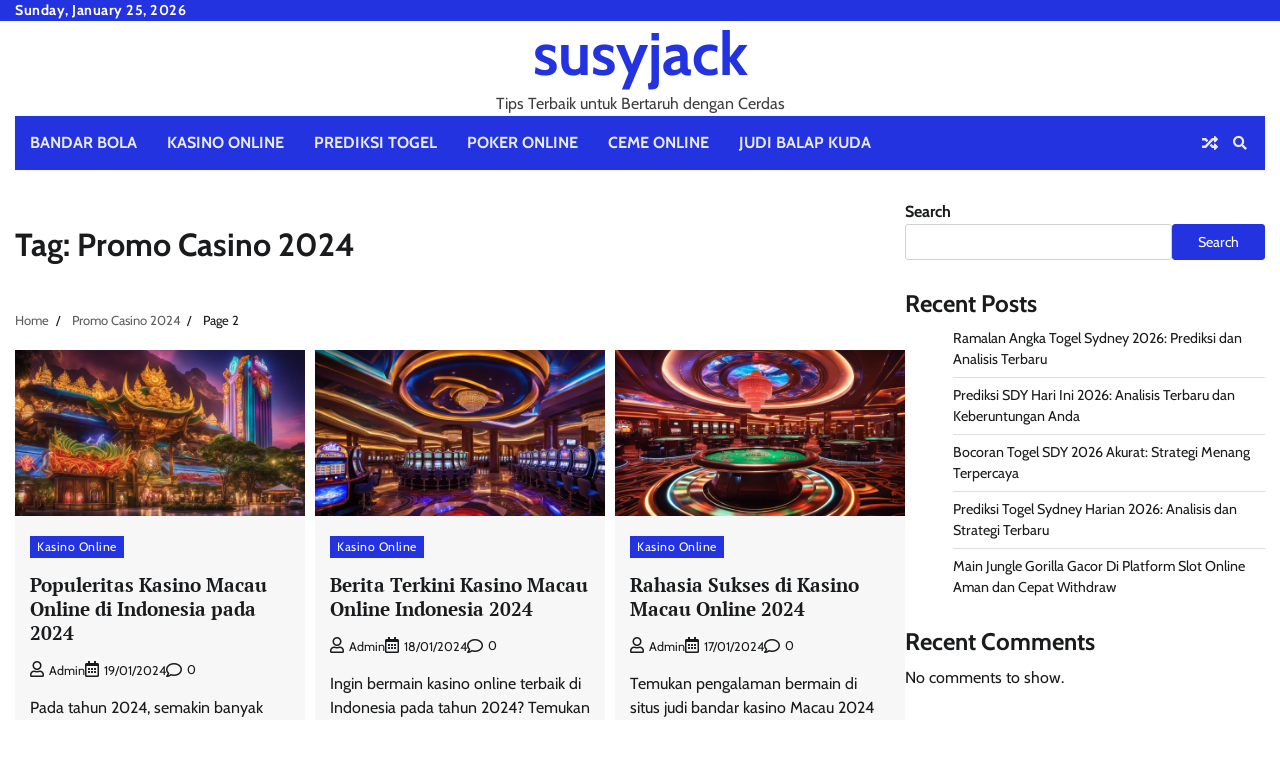

--- FILE ---
content_type: text/html; charset=UTF-8
request_url: https://susyjack.com/tag/promo-casino-2024/page/2/
body_size: 13660
content:

<!doctype html>
<html lang="en-US">
<head>
	<meta charset="UTF-8">
	<meta name="viewport" content="width=device-width, initial-scale=1">
	<link rel="profile" href="https://gmpg.org/xfn/11">

	<meta name='robots' content='index, follow, max-image-preview:large, max-snippet:-1, max-video-preview:-1' />

	<!-- This site is optimized with the Yoast SEO plugin v26.8 - https://yoast.com/product/yoast-seo-wordpress/ -->
	<title>Promo Casino 2024 Archives - Page 2 of 3 - susyjack</title>
	<link rel="canonical" href="https://susyjack.com/tag/promo-casino-2024/page/2/" />
	<link rel="prev" href="https://susyjack.com/tag/promo-casino-2024/" />
	<link rel="next" href="https://susyjack.com/tag/promo-casino-2024/page/3/" />
	<meta property="og:locale" content="en_US" />
	<meta property="og:type" content="article" />
	<meta property="og:title" content="Promo Casino 2024 Archives - Page 2 of 3 - susyjack" />
	<meta property="og:url" content="https://susyjack.com/tag/promo-casino-2024/" />
	<meta property="og:site_name" content="susyjack" />
	<meta name="twitter:card" content="summary_large_image" />
	<script type="application/ld+json" class="yoast-schema-graph">{"@context":"https://schema.org","@graph":[{"@type":"CollectionPage","@id":"https://susyjack.com/tag/promo-casino-2024/","url":"https://susyjack.com/tag/promo-casino-2024/page/2/","name":"Promo Casino 2024 Archives - Page 2 of 3 - susyjack","isPartOf":{"@id":"https://susyjack.com/#website"},"primaryImageOfPage":{"@id":"https://susyjack.com/tag/promo-casino-2024/page/2/#primaryimage"},"image":{"@id":"https://susyjack.com/tag/promo-casino-2024/page/2/#primaryimage"},"thumbnailUrl":"https://susyjack.com/wp-content/uploads/2024/01/Populeritas-Kasino-Macau-Online-di-Indonesia-2024.jpg","breadcrumb":{"@id":"https://susyjack.com/tag/promo-casino-2024/page/2/#breadcrumb"},"inLanguage":"en-US"},{"@type":"ImageObject","inLanguage":"en-US","@id":"https://susyjack.com/tag/promo-casino-2024/page/2/#primaryimage","url":"https://susyjack.com/wp-content/uploads/2024/01/Populeritas-Kasino-Macau-Online-di-Indonesia-2024.jpg","contentUrl":"https://susyjack.com/wp-content/uploads/2024/01/Populeritas-Kasino-Macau-Online-di-Indonesia-2024.jpg","width":1344,"height":768,"caption":"Populeritas Kasino Macau Online di Indonesia 2024"},{"@type":"BreadcrumbList","@id":"https://susyjack.com/tag/promo-casino-2024/page/2/#breadcrumb","itemListElement":[{"@type":"ListItem","position":1,"name":"Home","item":"https://susyjack.com/"},{"@type":"ListItem","position":2,"name":"Promo Casino 2024"}]},{"@type":"WebSite","@id":"https://susyjack.com/#website","url":"https://susyjack.com/","name":"susyjack","description":"Tips Terbaik untuk Bertaruh dengan Cerdas","potentialAction":[{"@type":"SearchAction","target":{"@type":"EntryPoint","urlTemplate":"https://susyjack.com/?s={search_term_string}"},"query-input":{"@type":"PropertyValueSpecification","valueRequired":true,"valueName":"search_term_string"}}],"inLanguage":"en-US"}]}</script>
	<!-- / Yoast SEO plugin. -->


<link rel="amphtml" href="https://susyjack.com/tag/promo-casino-2024/amp/page/2/" /><meta name="generator" content="AMP for WP 1.1.11"/><link rel="alternate" type="application/rss+xml" title="susyjack &raquo; Feed" href="https://susyjack.com/feed/" />
<link rel="alternate" type="application/rss+xml" title="susyjack &raquo; Comments Feed" href="https://susyjack.com/comments/feed/" />
<link rel="alternate" type="application/rss+xml" title="susyjack &raquo; Promo Casino 2024 Tag Feed" href="https://susyjack.com/tag/promo-casino-2024/feed/" />
<style id='wp-img-auto-sizes-contain-inline-css'>
img:is([sizes=auto i],[sizes^="auto," i]){contain-intrinsic-size:3000px 1500px}
/*# sourceURL=wp-img-auto-sizes-contain-inline-css */
</style>
<style id='wp-emoji-styles-inline-css'>

	img.wp-smiley, img.emoji {
		display: inline !important;
		border: none !important;
		box-shadow: none !important;
		height: 1em !important;
		width: 1em !important;
		margin: 0 0.07em !important;
		vertical-align: -0.1em !important;
		background: none !important;
		padding: 0 !important;
	}
/*# sourceURL=wp-emoji-styles-inline-css */
</style>
<style id='wp-block-library-inline-css'>
:root{--wp-block-synced-color:#7a00df;--wp-block-synced-color--rgb:122,0,223;--wp-bound-block-color:var(--wp-block-synced-color);--wp-editor-canvas-background:#ddd;--wp-admin-theme-color:#007cba;--wp-admin-theme-color--rgb:0,124,186;--wp-admin-theme-color-darker-10:#006ba1;--wp-admin-theme-color-darker-10--rgb:0,107,160.5;--wp-admin-theme-color-darker-20:#005a87;--wp-admin-theme-color-darker-20--rgb:0,90,135;--wp-admin-border-width-focus:2px}@media (min-resolution:192dpi){:root{--wp-admin-border-width-focus:1.5px}}.wp-element-button{cursor:pointer}:root .has-very-light-gray-background-color{background-color:#eee}:root .has-very-dark-gray-background-color{background-color:#313131}:root .has-very-light-gray-color{color:#eee}:root .has-very-dark-gray-color{color:#313131}:root .has-vivid-green-cyan-to-vivid-cyan-blue-gradient-background{background:linear-gradient(135deg,#00d084,#0693e3)}:root .has-purple-crush-gradient-background{background:linear-gradient(135deg,#34e2e4,#4721fb 50%,#ab1dfe)}:root .has-hazy-dawn-gradient-background{background:linear-gradient(135deg,#faaca8,#dad0ec)}:root .has-subdued-olive-gradient-background{background:linear-gradient(135deg,#fafae1,#67a671)}:root .has-atomic-cream-gradient-background{background:linear-gradient(135deg,#fdd79a,#004a59)}:root .has-nightshade-gradient-background{background:linear-gradient(135deg,#330968,#31cdcf)}:root .has-midnight-gradient-background{background:linear-gradient(135deg,#020381,#2874fc)}:root{--wp--preset--font-size--normal:16px;--wp--preset--font-size--huge:42px}.has-regular-font-size{font-size:1em}.has-larger-font-size{font-size:2.625em}.has-normal-font-size{font-size:var(--wp--preset--font-size--normal)}.has-huge-font-size{font-size:var(--wp--preset--font-size--huge)}.has-text-align-center{text-align:center}.has-text-align-left{text-align:left}.has-text-align-right{text-align:right}.has-fit-text{white-space:nowrap!important}#end-resizable-editor-section{display:none}.aligncenter{clear:both}.items-justified-left{justify-content:flex-start}.items-justified-center{justify-content:center}.items-justified-right{justify-content:flex-end}.items-justified-space-between{justify-content:space-between}.screen-reader-text{border:0;clip-path:inset(50%);height:1px;margin:-1px;overflow:hidden;padding:0;position:absolute;width:1px;word-wrap:normal!important}.screen-reader-text:focus{background-color:#ddd;clip-path:none;color:#444;display:block;font-size:1em;height:auto;left:5px;line-height:normal;padding:15px 23px 14px;text-decoration:none;top:5px;width:auto;z-index:100000}html :where(.has-border-color){border-style:solid}html :where([style*=border-top-color]){border-top-style:solid}html :where([style*=border-right-color]){border-right-style:solid}html :where([style*=border-bottom-color]){border-bottom-style:solid}html :where([style*=border-left-color]){border-left-style:solid}html :where([style*=border-width]){border-style:solid}html :where([style*=border-top-width]){border-top-style:solid}html :where([style*=border-right-width]){border-right-style:solid}html :where([style*=border-bottom-width]){border-bottom-style:solid}html :where([style*=border-left-width]){border-left-style:solid}html :where(img[class*=wp-image-]){height:auto;max-width:100%}:where(figure){margin:0 0 1em}html :where(.is-position-sticky){--wp-admin--admin-bar--position-offset:var(--wp-admin--admin-bar--height,0px)}@media screen and (max-width:600px){html :where(.is-position-sticky){--wp-admin--admin-bar--position-offset:0px}}

/*# sourceURL=wp-block-library-inline-css */
</style><style id='wp-block-archives-inline-css'>
.wp-block-archives{box-sizing:border-box}.wp-block-archives-dropdown label{display:block}
/*# sourceURL=https://susyjack.com/wp-includes/blocks/archives/style.min.css */
</style>
<style id='wp-block-categories-inline-css'>
.wp-block-categories{box-sizing:border-box}.wp-block-categories.alignleft{margin-right:2em}.wp-block-categories.alignright{margin-left:2em}.wp-block-categories.wp-block-categories-dropdown.aligncenter{text-align:center}.wp-block-categories .wp-block-categories__label{display:block;width:100%}
/*# sourceURL=https://susyjack.com/wp-includes/blocks/categories/style.min.css */
</style>
<style id='wp-block-heading-inline-css'>
h1:where(.wp-block-heading).has-background,h2:where(.wp-block-heading).has-background,h3:where(.wp-block-heading).has-background,h4:where(.wp-block-heading).has-background,h5:where(.wp-block-heading).has-background,h6:where(.wp-block-heading).has-background{padding:1.25em 2.375em}h1.has-text-align-left[style*=writing-mode]:where([style*=vertical-lr]),h1.has-text-align-right[style*=writing-mode]:where([style*=vertical-rl]),h2.has-text-align-left[style*=writing-mode]:where([style*=vertical-lr]),h2.has-text-align-right[style*=writing-mode]:where([style*=vertical-rl]),h3.has-text-align-left[style*=writing-mode]:where([style*=vertical-lr]),h3.has-text-align-right[style*=writing-mode]:where([style*=vertical-rl]),h4.has-text-align-left[style*=writing-mode]:where([style*=vertical-lr]),h4.has-text-align-right[style*=writing-mode]:where([style*=vertical-rl]),h5.has-text-align-left[style*=writing-mode]:where([style*=vertical-lr]),h5.has-text-align-right[style*=writing-mode]:where([style*=vertical-rl]),h6.has-text-align-left[style*=writing-mode]:where([style*=vertical-lr]),h6.has-text-align-right[style*=writing-mode]:where([style*=vertical-rl]){rotate:180deg}
/*# sourceURL=https://susyjack.com/wp-includes/blocks/heading/style.min.css */
</style>
<style id='wp-block-latest-comments-inline-css'>
ol.wp-block-latest-comments{box-sizing:border-box;margin-left:0}:where(.wp-block-latest-comments:not([style*=line-height] .wp-block-latest-comments__comment)){line-height:1.1}:where(.wp-block-latest-comments:not([style*=line-height] .wp-block-latest-comments__comment-excerpt p)){line-height:1.8}.has-dates :where(.wp-block-latest-comments:not([style*=line-height])),.has-excerpts :where(.wp-block-latest-comments:not([style*=line-height])){line-height:1.5}.wp-block-latest-comments .wp-block-latest-comments{padding-left:0}.wp-block-latest-comments__comment{list-style:none;margin-bottom:1em}.has-avatars .wp-block-latest-comments__comment{list-style:none;min-height:2.25em}.has-avatars .wp-block-latest-comments__comment .wp-block-latest-comments__comment-excerpt,.has-avatars .wp-block-latest-comments__comment .wp-block-latest-comments__comment-meta{margin-left:3.25em}.wp-block-latest-comments__comment-excerpt p{font-size:.875em;margin:.36em 0 1.4em}.wp-block-latest-comments__comment-date{display:block;font-size:.75em}.wp-block-latest-comments .avatar,.wp-block-latest-comments__comment-avatar{border-radius:1.5em;display:block;float:left;height:2.5em;margin-right:.75em;width:2.5em}.wp-block-latest-comments[class*=-font-size] a,.wp-block-latest-comments[style*=font-size] a{font-size:inherit}
/*# sourceURL=https://susyjack.com/wp-includes/blocks/latest-comments/style.min.css */
</style>
<style id='wp-block-latest-posts-inline-css'>
.wp-block-latest-posts{box-sizing:border-box}.wp-block-latest-posts.alignleft{margin-right:2em}.wp-block-latest-posts.alignright{margin-left:2em}.wp-block-latest-posts.wp-block-latest-posts__list{list-style:none}.wp-block-latest-posts.wp-block-latest-posts__list li{clear:both;overflow-wrap:break-word}.wp-block-latest-posts.is-grid{display:flex;flex-wrap:wrap}.wp-block-latest-posts.is-grid li{margin:0 1.25em 1.25em 0;width:100%}@media (min-width:600px){.wp-block-latest-posts.columns-2 li{width:calc(50% - .625em)}.wp-block-latest-posts.columns-2 li:nth-child(2n){margin-right:0}.wp-block-latest-posts.columns-3 li{width:calc(33.33333% - .83333em)}.wp-block-latest-posts.columns-3 li:nth-child(3n){margin-right:0}.wp-block-latest-posts.columns-4 li{width:calc(25% - .9375em)}.wp-block-latest-posts.columns-4 li:nth-child(4n){margin-right:0}.wp-block-latest-posts.columns-5 li{width:calc(20% - 1em)}.wp-block-latest-posts.columns-5 li:nth-child(5n){margin-right:0}.wp-block-latest-posts.columns-6 li{width:calc(16.66667% - 1.04167em)}.wp-block-latest-posts.columns-6 li:nth-child(6n){margin-right:0}}:root :where(.wp-block-latest-posts.is-grid){padding:0}:root :where(.wp-block-latest-posts.wp-block-latest-posts__list){padding-left:0}.wp-block-latest-posts__post-author,.wp-block-latest-posts__post-date{display:block;font-size:.8125em}.wp-block-latest-posts__post-excerpt,.wp-block-latest-posts__post-full-content{margin-bottom:1em;margin-top:.5em}.wp-block-latest-posts__featured-image a{display:inline-block}.wp-block-latest-posts__featured-image img{height:auto;max-width:100%;width:auto}.wp-block-latest-posts__featured-image.alignleft{float:left;margin-right:1em}.wp-block-latest-posts__featured-image.alignright{float:right;margin-left:1em}.wp-block-latest-posts__featured-image.aligncenter{margin-bottom:1em;text-align:center}
/*# sourceURL=https://susyjack.com/wp-includes/blocks/latest-posts/style.min.css */
</style>
<style id='wp-block-search-inline-css'>
.wp-block-search__button{margin-left:10px;word-break:normal}.wp-block-search__button.has-icon{line-height:0}.wp-block-search__button svg{height:1.25em;min-height:24px;min-width:24px;width:1.25em;fill:currentColor;vertical-align:text-bottom}:where(.wp-block-search__button){border:1px solid #ccc;padding:6px 10px}.wp-block-search__inside-wrapper{display:flex;flex:auto;flex-wrap:nowrap;max-width:100%}.wp-block-search__label{width:100%}.wp-block-search.wp-block-search__button-only .wp-block-search__button{box-sizing:border-box;display:flex;flex-shrink:0;justify-content:center;margin-left:0;max-width:100%}.wp-block-search.wp-block-search__button-only .wp-block-search__inside-wrapper{min-width:0!important;transition-property:width}.wp-block-search.wp-block-search__button-only .wp-block-search__input{flex-basis:100%;transition-duration:.3s}.wp-block-search.wp-block-search__button-only.wp-block-search__searchfield-hidden,.wp-block-search.wp-block-search__button-only.wp-block-search__searchfield-hidden .wp-block-search__inside-wrapper{overflow:hidden}.wp-block-search.wp-block-search__button-only.wp-block-search__searchfield-hidden .wp-block-search__input{border-left-width:0!important;border-right-width:0!important;flex-basis:0;flex-grow:0;margin:0;min-width:0!important;padding-left:0!important;padding-right:0!important;width:0!important}:where(.wp-block-search__input){appearance:none;border:1px solid #949494;flex-grow:1;font-family:inherit;font-size:inherit;font-style:inherit;font-weight:inherit;letter-spacing:inherit;line-height:inherit;margin-left:0;margin-right:0;min-width:3rem;padding:8px;text-decoration:unset!important;text-transform:inherit}:where(.wp-block-search__button-inside .wp-block-search__inside-wrapper){background-color:#fff;border:1px solid #949494;box-sizing:border-box;padding:4px}:where(.wp-block-search__button-inside .wp-block-search__inside-wrapper) .wp-block-search__input{border:none;border-radius:0;padding:0 4px}:where(.wp-block-search__button-inside .wp-block-search__inside-wrapper) .wp-block-search__input:focus{outline:none}:where(.wp-block-search__button-inside .wp-block-search__inside-wrapper) :where(.wp-block-search__button){padding:4px 8px}.wp-block-search.aligncenter .wp-block-search__inside-wrapper{margin:auto}.wp-block[data-align=right] .wp-block-search.wp-block-search__button-only .wp-block-search__inside-wrapper{float:right}
/*# sourceURL=https://susyjack.com/wp-includes/blocks/search/style.min.css */
</style>
<style id='wp-block-search-theme-inline-css'>
.wp-block-search .wp-block-search__label{font-weight:700}.wp-block-search__button{border:1px solid #ccc;padding:.375em .625em}
/*# sourceURL=https://susyjack.com/wp-includes/blocks/search/theme.min.css */
</style>
<style id='wp-block-group-inline-css'>
.wp-block-group{box-sizing:border-box}:where(.wp-block-group.wp-block-group-is-layout-constrained){position:relative}
/*# sourceURL=https://susyjack.com/wp-includes/blocks/group/style.min.css */
</style>
<style id='wp-block-group-theme-inline-css'>
:where(.wp-block-group.has-background){padding:1.25em 2.375em}
/*# sourceURL=https://susyjack.com/wp-includes/blocks/group/theme.min.css */
</style>
<style id='wp-block-paragraph-inline-css'>
.is-small-text{font-size:.875em}.is-regular-text{font-size:1em}.is-large-text{font-size:2.25em}.is-larger-text{font-size:3em}.has-drop-cap:not(:focus):first-letter{float:left;font-size:8.4em;font-style:normal;font-weight:100;line-height:.68;margin:.05em .1em 0 0;text-transform:uppercase}body.rtl .has-drop-cap:not(:focus):first-letter{float:none;margin-left:.1em}p.has-drop-cap.has-background{overflow:hidden}:root :where(p.has-background){padding:1.25em 2.375em}:where(p.has-text-color:not(.has-link-color)) a{color:inherit}p.has-text-align-left[style*="writing-mode:vertical-lr"],p.has-text-align-right[style*="writing-mode:vertical-rl"]{rotate:180deg}
/*# sourceURL=https://susyjack.com/wp-includes/blocks/paragraph/style.min.css */
</style>
<style id='global-styles-inline-css'>
:root{--wp--preset--aspect-ratio--square: 1;--wp--preset--aspect-ratio--4-3: 4/3;--wp--preset--aspect-ratio--3-4: 3/4;--wp--preset--aspect-ratio--3-2: 3/2;--wp--preset--aspect-ratio--2-3: 2/3;--wp--preset--aspect-ratio--16-9: 16/9;--wp--preset--aspect-ratio--9-16: 9/16;--wp--preset--color--black: #000000;--wp--preset--color--cyan-bluish-gray: #abb8c3;--wp--preset--color--white: #ffffff;--wp--preset--color--pale-pink: #f78da7;--wp--preset--color--vivid-red: #cf2e2e;--wp--preset--color--luminous-vivid-orange: #ff6900;--wp--preset--color--luminous-vivid-amber: #fcb900;--wp--preset--color--light-green-cyan: #7bdcb5;--wp--preset--color--vivid-green-cyan: #00d084;--wp--preset--color--pale-cyan-blue: #8ed1fc;--wp--preset--color--vivid-cyan-blue: #0693e3;--wp--preset--color--vivid-purple: #9b51e0;--wp--preset--gradient--vivid-cyan-blue-to-vivid-purple: linear-gradient(135deg,rgb(6,147,227) 0%,rgb(155,81,224) 100%);--wp--preset--gradient--light-green-cyan-to-vivid-green-cyan: linear-gradient(135deg,rgb(122,220,180) 0%,rgb(0,208,130) 100%);--wp--preset--gradient--luminous-vivid-amber-to-luminous-vivid-orange: linear-gradient(135deg,rgb(252,185,0) 0%,rgb(255,105,0) 100%);--wp--preset--gradient--luminous-vivid-orange-to-vivid-red: linear-gradient(135deg,rgb(255,105,0) 0%,rgb(207,46,46) 100%);--wp--preset--gradient--very-light-gray-to-cyan-bluish-gray: linear-gradient(135deg,rgb(238,238,238) 0%,rgb(169,184,195) 100%);--wp--preset--gradient--cool-to-warm-spectrum: linear-gradient(135deg,rgb(74,234,220) 0%,rgb(151,120,209) 20%,rgb(207,42,186) 40%,rgb(238,44,130) 60%,rgb(251,105,98) 80%,rgb(254,248,76) 100%);--wp--preset--gradient--blush-light-purple: linear-gradient(135deg,rgb(255,206,236) 0%,rgb(152,150,240) 100%);--wp--preset--gradient--blush-bordeaux: linear-gradient(135deg,rgb(254,205,165) 0%,rgb(254,45,45) 50%,rgb(107,0,62) 100%);--wp--preset--gradient--luminous-dusk: linear-gradient(135deg,rgb(255,203,112) 0%,rgb(199,81,192) 50%,rgb(65,88,208) 100%);--wp--preset--gradient--pale-ocean: linear-gradient(135deg,rgb(255,245,203) 0%,rgb(182,227,212) 50%,rgb(51,167,181) 100%);--wp--preset--gradient--electric-grass: linear-gradient(135deg,rgb(202,248,128) 0%,rgb(113,206,126) 100%);--wp--preset--gradient--midnight: linear-gradient(135deg,rgb(2,3,129) 0%,rgb(40,116,252) 100%);--wp--preset--font-size--small: 12px;--wp--preset--font-size--medium: 20px;--wp--preset--font-size--large: 36px;--wp--preset--font-size--x-large: 42px;--wp--preset--font-size--regular: 16px;--wp--preset--font-size--larger: 36px;--wp--preset--font-size--huge: 48px;--wp--preset--spacing--20: 0.44rem;--wp--preset--spacing--30: 0.67rem;--wp--preset--spacing--40: 1rem;--wp--preset--spacing--50: 1.5rem;--wp--preset--spacing--60: 2.25rem;--wp--preset--spacing--70: 3.38rem;--wp--preset--spacing--80: 5.06rem;--wp--preset--shadow--natural: 6px 6px 9px rgba(0, 0, 0, 0.2);--wp--preset--shadow--deep: 12px 12px 50px rgba(0, 0, 0, 0.4);--wp--preset--shadow--sharp: 6px 6px 0px rgba(0, 0, 0, 0.2);--wp--preset--shadow--outlined: 6px 6px 0px -3px rgb(255, 255, 255), 6px 6px rgb(0, 0, 0);--wp--preset--shadow--crisp: 6px 6px 0px rgb(0, 0, 0);}:where(.is-layout-flex){gap: 0.5em;}:where(.is-layout-grid){gap: 0.5em;}body .is-layout-flex{display: flex;}.is-layout-flex{flex-wrap: wrap;align-items: center;}.is-layout-flex > :is(*, div){margin: 0;}body .is-layout-grid{display: grid;}.is-layout-grid > :is(*, div){margin: 0;}:where(.wp-block-columns.is-layout-flex){gap: 2em;}:where(.wp-block-columns.is-layout-grid){gap: 2em;}:where(.wp-block-post-template.is-layout-flex){gap: 1.25em;}:where(.wp-block-post-template.is-layout-grid){gap: 1.25em;}.has-black-color{color: var(--wp--preset--color--black) !important;}.has-cyan-bluish-gray-color{color: var(--wp--preset--color--cyan-bluish-gray) !important;}.has-white-color{color: var(--wp--preset--color--white) !important;}.has-pale-pink-color{color: var(--wp--preset--color--pale-pink) !important;}.has-vivid-red-color{color: var(--wp--preset--color--vivid-red) !important;}.has-luminous-vivid-orange-color{color: var(--wp--preset--color--luminous-vivid-orange) !important;}.has-luminous-vivid-amber-color{color: var(--wp--preset--color--luminous-vivid-amber) !important;}.has-light-green-cyan-color{color: var(--wp--preset--color--light-green-cyan) !important;}.has-vivid-green-cyan-color{color: var(--wp--preset--color--vivid-green-cyan) !important;}.has-pale-cyan-blue-color{color: var(--wp--preset--color--pale-cyan-blue) !important;}.has-vivid-cyan-blue-color{color: var(--wp--preset--color--vivid-cyan-blue) !important;}.has-vivid-purple-color{color: var(--wp--preset--color--vivid-purple) !important;}.has-black-background-color{background-color: var(--wp--preset--color--black) !important;}.has-cyan-bluish-gray-background-color{background-color: var(--wp--preset--color--cyan-bluish-gray) !important;}.has-white-background-color{background-color: var(--wp--preset--color--white) !important;}.has-pale-pink-background-color{background-color: var(--wp--preset--color--pale-pink) !important;}.has-vivid-red-background-color{background-color: var(--wp--preset--color--vivid-red) !important;}.has-luminous-vivid-orange-background-color{background-color: var(--wp--preset--color--luminous-vivid-orange) !important;}.has-luminous-vivid-amber-background-color{background-color: var(--wp--preset--color--luminous-vivid-amber) !important;}.has-light-green-cyan-background-color{background-color: var(--wp--preset--color--light-green-cyan) !important;}.has-vivid-green-cyan-background-color{background-color: var(--wp--preset--color--vivid-green-cyan) !important;}.has-pale-cyan-blue-background-color{background-color: var(--wp--preset--color--pale-cyan-blue) !important;}.has-vivid-cyan-blue-background-color{background-color: var(--wp--preset--color--vivid-cyan-blue) !important;}.has-vivid-purple-background-color{background-color: var(--wp--preset--color--vivid-purple) !important;}.has-black-border-color{border-color: var(--wp--preset--color--black) !important;}.has-cyan-bluish-gray-border-color{border-color: var(--wp--preset--color--cyan-bluish-gray) !important;}.has-white-border-color{border-color: var(--wp--preset--color--white) !important;}.has-pale-pink-border-color{border-color: var(--wp--preset--color--pale-pink) !important;}.has-vivid-red-border-color{border-color: var(--wp--preset--color--vivid-red) !important;}.has-luminous-vivid-orange-border-color{border-color: var(--wp--preset--color--luminous-vivid-orange) !important;}.has-luminous-vivid-amber-border-color{border-color: var(--wp--preset--color--luminous-vivid-amber) !important;}.has-light-green-cyan-border-color{border-color: var(--wp--preset--color--light-green-cyan) !important;}.has-vivid-green-cyan-border-color{border-color: var(--wp--preset--color--vivid-green-cyan) !important;}.has-pale-cyan-blue-border-color{border-color: var(--wp--preset--color--pale-cyan-blue) !important;}.has-vivid-cyan-blue-border-color{border-color: var(--wp--preset--color--vivid-cyan-blue) !important;}.has-vivid-purple-border-color{border-color: var(--wp--preset--color--vivid-purple) !important;}.has-vivid-cyan-blue-to-vivid-purple-gradient-background{background: var(--wp--preset--gradient--vivid-cyan-blue-to-vivid-purple) !important;}.has-light-green-cyan-to-vivid-green-cyan-gradient-background{background: var(--wp--preset--gradient--light-green-cyan-to-vivid-green-cyan) !important;}.has-luminous-vivid-amber-to-luminous-vivid-orange-gradient-background{background: var(--wp--preset--gradient--luminous-vivid-amber-to-luminous-vivid-orange) !important;}.has-luminous-vivid-orange-to-vivid-red-gradient-background{background: var(--wp--preset--gradient--luminous-vivid-orange-to-vivid-red) !important;}.has-very-light-gray-to-cyan-bluish-gray-gradient-background{background: var(--wp--preset--gradient--very-light-gray-to-cyan-bluish-gray) !important;}.has-cool-to-warm-spectrum-gradient-background{background: var(--wp--preset--gradient--cool-to-warm-spectrum) !important;}.has-blush-light-purple-gradient-background{background: var(--wp--preset--gradient--blush-light-purple) !important;}.has-blush-bordeaux-gradient-background{background: var(--wp--preset--gradient--blush-bordeaux) !important;}.has-luminous-dusk-gradient-background{background: var(--wp--preset--gradient--luminous-dusk) !important;}.has-pale-ocean-gradient-background{background: var(--wp--preset--gradient--pale-ocean) !important;}.has-electric-grass-gradient-background{background: var(--wp--preset--gradient--electric-grass) !important;}.has-midnight-gradient-background{background: var(--wp--preset--gradient--midnight) !important;}.has-small-font-size{font-size: var(--wp--preset--font-size--small) !important;}.has-medium-font-size{font-size: var(--wp--preset--font-size--medium) !important;}.has-large-font-size{font-size: var(--wp--preset--font-size--large) !important;}.has-x-large-font-size{font-size: var(--wp--preset--font-size--x-large) !important;}
/*# sourceURL=global-styles-inline-css */
</style>

<style id='classic-theme-styles-inline-css'>
/*! This file is auto-generated */
.wp-block-button__link{color:#fff;background-color:#32373c;border-radius:9999px;box-shadow:none;text-decoration:none;padding:calc(.667em + 2px) calc(1.333em + 2px);font-size:1.125em}.wp-block-file__button{background:#32373c;color:#fff;text-decoration:none}
/*# sourceURL=/wp-includes/css/classic-themes.min.css */
</style>
<link rel='stylesheet' id='dashicons-css' href='https://susyjack.com/wp-includes/css/dashicons.min.css?ver=6.9' media='all' />
<link rel='stylesheet' id='admin-bar-css' href='https://susyjack.com/wp-includes/css/admin-bar.min.css?ver=6.9' media='all' />
<style id='admin-bar-inline-css'>

    /* Hide CanvasJS credits for P404 charts specifically */
    #p404RedirectChart .canvasjs-chart-credit {
        display: none !important;
    }
    
    #p404RedirectChart canvas {
        border-radius: 6px;
    }

    .p404-redirect-adminbar-weekly-title {
        font-weight: bold;
        font-size: 14px;
        color: #fff;
        margin-bottom: 6px;
    }

    #wpadminbar #wp-admin-bar-p404_free_top_button .ab-icon:before {
        content: "\f103";
        color: #dc3545;
        top: 3px;
    }
    
    #wp-admin-bar-p404_free_top_button .ab-item {
        min-width: 80px !important;
        padding: 0px !important;
    }
    
    /* Ensure proper positioning and z-index for P404 dropdown */
    .p404-redirect-adminbar-dropdown-wrap { 
        min-width: 0; 
        padding: 0;
        position: static !important;
    }
    
    #wpadminbar #wp-admin-bar-p404_free_top_button_dropdown {
        position: static !important;
    }
    
    #wpadminbar #wp-admin-bar-p404_free_top_button_dropdown .ab-item {
        padding: 0 !important;
        margin: 0 !important;
    }
    
    .p404-redirect-dropdown-container {
        min-width: 340px;
        padding: 18px 18px 12px 18px;
        background: #23282d !important;
        color: #fff;
        border-radius: 12px;
        box-shadow: 0 8px 32px rgba(0,0,0,0.25);
        margin-top: 10px;
        position: relative !important;
        z-index: 999999 !important;
        display: block !important;
        border: 1px solid #444;
    }
    
    /* Ensure P404 dropdown appears on hover */
    #wpadminbar #wp-admin-bar-p404_free_top_button .p404-redirect-dropdown-container { 
        display: none !important;
    }
    
    #wpadminbar #wp-admin-bar-p404_free_top_button:hover .p404-redirect-dropdown-container { 
        display: block !important;
    }
    
    #wpadminbar #wp-admin-bar-p404_free_top_button:hover #wp-admin-bar-p404_free_top_button_dropdown .p404-redirect-dropdown-container {
        display: block !important;
    }
    
    .p404-redirect-card {
        background: #2c3338;
        border-radius: 8px;
        padding: 18px 18px 12px 18px;
        box-shadow: 0 2px 8px rgba(0,0,0,0.07);
        display: flex;
        flex-direction: column;
        align-items: flex-start;
        border: 1px solid #444;
    }
    
    .p404-redirect-btn {
        display: inline-block;
        background: #dc3545;
        color: #fff !important;
        font-weight: bold;
        padding: 5px 22px;
        border-radius: 8px;
        text-decoration: none;
        font-size: 17px;
        transition: background 0.2s, box-shadow 0.2s;
        margin-top: 8px;
        box-shadow: 0 2px 8px rgba(220,53,69,0.15);
        text-align: center;
        line-height: 1.6;
    }
    
    .p404-redirect-btn:hover {
        background: #c82333;
        color: #fff !important;
        box-shadow: 0 4px 16px rgba(220,53,69,0.25);
    }
    
    /* Prevent conflicts with other admin bar dropdowns */
    #wpadminbar .ab-top-menu > li:hover > .ab-item,
    #wpadminbar .ab-top-menu > li.hover > .ab-item {
        z-index: auto;
    }
    
    #wpadminbar #wp-admin-bar-p404_free_top_button:hover > .ab-item {
        z-index: 999998 !important;
    }
    
/*# sourceURL=admin-bar-inline-css */
</style>
<link rel='stylesheet' id='random-news-fonts-css' href='https://susyjack.com/wp-content/fonts/bf0d08cb7ca8aa8ed3923c8326e10a5b.css' media='all' />
<link rel='stylesheet' id='random-news-slick-style-css' href='https://susyjack.com/wp-content/themes/random-news/assets/css/slick.min.css?ver=1.8.0' media='all' />
<link rel='stylesheet' id='random-news-fontawesome-style-css' href='https://susyjack.com/wp-content/themes/random-news/assets/css/fontawesome.min.css?ver=1.8.0' media='all' />
<link rel='stylesheet' id='random-news-endless-river-style-css' href='https://susyjack.com/wp-content/themes/random-news/assets/css/endless-river.min.css?ver=1.8.0' media='all' />
<link rel='stylesheet' id='random-news-blocks-style-css' href='https://susyjack.com/wp-content/themes/random-news/assets/css/blocks.min.css?ver=6.9' media='all' />
<link rel='stylesheet' id='random-news-style-css' href='https://susyjack.com/wp-content/themes/random-news/style.css?ver=1.0.3' media='all' />
<script src="https://susyjack.com/wp-includes/js/jquery/jquery.min.js?ver=3.7.1" id="jquery-core-js"></script>
<script src="https://susyjack.com/wp-includes/js/jquery/jquery-migrate.min.js?ver=3.4.1" id="jquery-migrate-js"></script>
<link rel="https://api.w.org/" href="https://susyjack.com/wp-json/" /><link rel="alternate" title="JSON" type="application/json" href="https://susyjack.com/wp-json/wp/v2/tags/33" /><link rel="EditURI" type="application/rsd+xml" title="RSD" href="https://susyjack.com/xmlrpc.php?rsd" />
<meta name="generator" content="WordPress 6.9" />

<style type="text/css" id="breadcrumb-trail-css">.trail-items li:not(:last-child):after {content: "/";}</style>
	<style type="text/css">

		/* Site title and tagline color css */
		.site-title a{
			color: #2333e0;
		}
		.site-description {
			color: #404040;
		}
		/* End Site title and tagline color css */

		/*Typography CSS*/

		
		
		
		
	/*End Typography CSS*/

</style>

	</head>

<body class="archive paged tag tag-promo-casino-2024 tag-33 wp-embed-responsive paged-2 tag-paged-2 wp-theme-random-news hfeed light-mode section-header-1 right-sidebar">
		<div id="page" class="site">
		<a class="skip-link screen-reader-text" href="#primary-content">Skip to content</a>

		<div id="loader">
			<div class="loader-container">
				<div id="preloader">
					<div class="pre-loader-7"></div>
				</div>
			</div>
		</div><!-- #loader -->

		<header id="masthead" class="site-header">
							<div class="top-header">
					<div class="theme-wrapper">
						<div class="top-header-wrap">
							<div class="left-side">
								<div class="top-info">
									Sunday, January 25, 2026								</div>
							</div>

							<div class="right-side">
								<div class="social-icons">
																	</div>
							</div>
						</div>
					</div>
				</div>
						<div class="middle-header " style="background-image: url('')">
				<div class="theme-wrapper">

					<div class="middle-header-wrap no-advertisement_image">

						<div class="site-branding">
							
								<div class="site-identity">
																		<p class="site-title"><a href="https://susyjack.com/" rel="home">susyjack</a></p>
																		<p class="site-description">Tips Terbaik untuk Bertaruh dengan Cerdas</p>
																</div>

												</div><!-- .site-branding -->

				</div>
			</div>
		</div>
		<div class="header-outer-wrapper">
			<div class="adore-header">
				<div class="theme-wrapper">
					<div class="header-wrapper">

						<div class="header-nav-search">
							<div class="header-navigation">
								<nav id="site-navigation" class="main-navigation">
									<button class="menu-toggle" aria-controls="primary-menu" aria-expanded="false">
										<span></span>
										<span></span>
										<span></span>
									</button>
									<div class="menu-category-container"><ul id="primary-menu" class="menu"><li id="menu-item-914" class="menu-item menu-item-type-taxonomy menu-item-object-category menu-item-914"><a href="https://susyjack.com/category/bandar-bola/">Bandar Bola</a></li>
<li id="menu-item-915" class="menu-item menu-item-type-taxonomy menu-item-object-category menu-item-915"><a href="https://susyjack.com/category/kasino-online/">Kasino Online</a></li>
<li id="menu-item-916" class="menu-item menu-item-type-taxonomy menu-item-object-category menu-item-916"><a href="https://susyjack.com/category/prediksi-togel/">Prediksi Togel</a></li>
<li id="menu-item-917" class="menu-item menu-item-type-taxonomy menu-item-object-category menu-item-917"><a href="https://susyjack.com/category/poker-online/">Poker Online</a></li>
<li id="menu-item-918" class="menu-item menu-item-type-taxonomy menu-item-object-category menu-item-918"><a href="https://susyjack.com/category/ceme-online/">Ceme Online</a></li>
<li id="menu-item-919" class="menu-item menu-item-type-taxonomy menu-item-object-category menu-item-919"><a href="https://susyjack.com/category/judi-balap-kuda/">Judi balap Kuda</a></li>
</ul></div>								</nav><!-- #site-navigation -->
							</div>

							<div class="header-end">
																	<div class="display-random-post">
																						<a href="https://susyjack.com/situs-terpercaya-bandar-bola-online-di-indonesia/" title="View Random Post">
													<i class="fas fa-random"></i>
												</a>
																					</div>
																<div class="navigation-search">
									<div class="navigation-search-wrap">
										<a href="#" title="Search" class="navigation-search-icon">
											<i class="fa fa-search"></i>
										</a>
										<div class="navigation-search-form">
											<form role="search" method="get" class="search-form" action="https://susyjack.com/">
				<label>
					<span class="screen-reader-text">Search for:</span>
					<input type="search" class="search-field" placeholder="Search &hellip;" value="" name="s" />
				</label>
				<input type="submit" class="search-submit" value="Search" />
			</form>										</div>
									</div>
								</div>
							</div>
						</div>
					</div>
				</div>
			</div>
		</div>
	</header><!-- #masthead -->

	<div id="primary-content" class="primary-content">

		
			<div id="content" class="site-content theme-wrapper">
				<div class="theme-wrap">

				
<main id="primary" class="site-main">

	
		<header class="page-header">
			<h1 class="page-title">Tag: <span>Promo Casino 2024</span></h1>		</header><!-- .page-header -->
						<div id="breadcrumb-list">
				<nav role="navigation" aria-label="Breadcrumbs" class="breadcrumb-trail breadcrumbs" itemprop="breadcrumb"><ul class="trail-items" itemscope itemtype="http://schema.org/BreadcrumbList"><meta name="numberOfItems" content="3" /><meta name="itemListOrder" content="Ascending" /><li itemprop="itemListElement" itemscope itemtype="http://schema.org/ListItem" class="trail-item trail-begin"><a href="https://susyjack.com/" rel="home" itemprop="item"><span itemprop="name">Home</span></a><meta itemprop="position" content="1" /></li><li itemprop="itemListElement" itemscope itemtype="http://schema.org/ListItem" class="trail-item"><a href="https://susyjack.com/tag/promo-casino-2024/" itemprop="item"><span itemprop="name">Promo Casino 2024</span></a><meta itemprop="position" content="2" /></li><li itemprop="itemListElement" itemscope itemtype="http://schema.org/ListItem" class="trail-item trail-end"><span itemprop="item"><span itemprop="name">Page 2</span></span><meta itemprop="position" content="3" /></li></ul></nav>				  
				</div><!-- #breadcrumb-list -->
			
			
		<div class="theme-archive-layout grid-layout grid-column-3">

			
<article id="post-177" class="post-177 post type-post status-publish format-standard has-post-thumbnail hentry category-kasino-online tag-agen-casino-terpercaya tag-casino-online-terbaik-di-tahun-baru tag-casino-online-terpercaya-2024 tag-daftar-casino-online-2024 tag-jackpot-casino-online-2024 tag-permainan-casino-terbaru-2024 tag-promo-casino-2024 tag-situs-casino-terbaik-2024 tag-temukan-casino-online-terbaik-di-tahun-baru-2023">
	<div class="post-item post-grid">
		<div class="post-item-image">
			
			<a class="post-thumbnail" href="https://susyjack.com/populeritas-kasino-macau-online-di-indonesia-pada-2024/" aria-hidden="true" tabindex="-1">
				<img width="1344" height="768" src="https://susyjack.com/wp-content/uploads/2024/01/Populeritas-Kasino-Macau-Online-di-Indonesia-2024.jpg" class="attachment-post-thumbnail size-post-thumbnail wp-post-image" alt="Populeritas Kasino Macau Online di Indonesia pada 2024" decoding="async" fetchpriority="high" srcset="https://susyjack.com/wp-content/uploads/2024/01/Populeritas-Kasino-Macau-Online-di-Indonesia-2024.jpg 1344w, https://susyjack.com/wp-content/uploads/2024/01/Populeritas-Kasino-Macau-Online-di-Indonesia-2024-300x171.jpg 300w, https://susyjack.com/wp-content/uploads/2024/01/Populeritas-Kasino-Macau-Online-di-Indonesia-2024-1024x585.jpg 1024w, https://susyjack.com/wp-content/uploads/2024/01/Populeritas-Kasino-Macau-Online-di-Indonesia-2024-768x439.jpg 768w" sizes="(max-width: 1344px) 100vw, 1344px" />			</a>

					</div>
		<div class="post-item-content">
							<div class="entry-cat">
					<ul class="post-categories">
	<li><a href="https://susyjack.com/category/kasino-online/" rel="category tag">Kasino Online</a></li></ul>				</div>
						<h2 class="entry-title"><a href="https://susyjack.com/populeritas-kasino-macau-online-di-indonesia-pada-2024/" rel="bookmark">Populeritas Kasino Macau Online di Indonesia pada 2024</a></h2>				<ul class="entry-meta">
											<li class="post-author"> <a href="https://susyjack.com/author/admin/"><span class="far fa-user"></span>admin</a></li>
																<li class="post-date"> <span class="far fa-calendar-alt"></span>19/01/2024</li>
																<li class="post-comment"> <span class="far fa-comment"></span>0</li>
									</ul>
						<div class="post-content">
				<p>Pada tahun 2024, semakin banyak pemain judi online di Indonesia yang tertarik dengan pengalaman bermain kasino Macau secara virtual melalui situs-situs kasino online terpercaya. Hal [&hellip;]</p>
			</div><!-- post-content -->
		</div>
	</div>
</article><!-- #post-177 -->

<article id="post-174" class="post-174 post type-post status-publish format-standard has-post-thumbnail hentry category-kasino-online tag-agen-casino-terpercaya tag-casino-online-terbaik-di-tahun-baru tag-casino-online-terpercaya-2024 tag-daftar-casino-online-2024 tag-jackpot-casino-online-2024 tag-permainan-casino-terbaru-2024 tag-promo-casino-2024 tag-situs-casino-terbaik-2024 tag-temukan-casino-online-terbaik-di-tahun-baru-2023">
	<div class="post-item post-grid">
		<div class="post-item-image">
			
			<a class="post-thumbnail" href="https://susyjack.com/berita-terkini-kasino-macau-online-indonesia-2024/" aria-hidden="true" tabindex="-1">
				<img width="1344" height="768" src="https://susyjack.com/wp-content/uploads/2024/01/Berita-Terkini-tentang-Kasino-Macau-Online-Indonesia-2024.jpg" class="attachment-post-thumbnail size-post-thumbnail wp-post-image" alt="Berita Terkini Kasino Macau Online Indonesia 2024" decoding="async" srcset="https://susyjack.com/wp-content/uploads/2024/01/Berita-Terkini-tentang-Kasino-Macau-Online-Indonesia-2024.jpg 1344w, https://susyjack.com/wp-content/uploads/2024/01/Berita-Terkini-tentang-Kasino-Macau-Online-Indonesia-2024-300x171.jpg 300w, https://susyjack.com/wp-content/uploads/2024/01/Berita-Terkini-tentang-Kasino-Macau-Online-Indonesia-2024-1024x585.jpg 1024w, https://susyjack.com/wp-content/uploads/2024/01/Berita-Terkini-tentang-Kasino-Macau-Online-Indonesia-2024-768x439.jpg 768w" sizes="(max-width: 1344px) 100vw, 1344px" />			</a>

					</div>
		<div class="post-item-content">
							<div class="entry-cat">
					<ul class="post-categories">
	<li><a href="https://susyjack.com/category/kasino-online/" rel="category tag">Kasino Online</a></li></ul>				</div>
						<h2 class="entry-title"><a href="https://susyjack.com/berita-terkini-kasino-macau-online-indonesia-2024/" rel="bookmark">Berita Terkini Kasino Macau Online Indonesia 2024</a></h2>				<ul class="entry-meta">
											<li class="post-author"> <a href="https://susyjack.com/author/admin/"><span class="far fa-user"></span>admin</a></li>
																<li class="post-date"> <span class="far fa-calendar-alt"></span>18/01/2024</li>
																<li class="post-comment"> <span class="far fa-comment"></span>0</li>
									</ul>
						<div class="post-content">
				<p>Ingin bermain kasino online terbaik di Indonesia pada tahun 2024? Temukan informasi terbaru tentang kasino Macau online di sini. Bagian ini akan memberikan informasi terkini [&hellip;]</p>
			</div><!-- post-content -->
		</div>
	</div>
</article><!-- #post-174 -->

<article id="post-171" class="post-171 post type-post status-publish format-standard has-post-thumbnail hentry category-kasino-online tag-agen-casino-terpercaya tag-casino-online-terbaik-di-tahun-baru tag-casino-online-terpercaya-2024 tag-daftar-casino-online-2024 tag-jackpot-casino-online-2024 tag-permainan-casino-terbaru-2024 tag-promo-casino-2024 tag-situs-casino-terbaik-2024 tag-temukan-casino-online-terbaik-di-tahun-baru-2023">
	<div class="post-item post-grid">
		<div class="post-item-image">
			
			<a class="post-thumbnail" href="https://susyjack.com/rahasia-sukses-di-kasino-macau-online-2024/" aria-hidden="true" tabindex="-1">
				<img width="1344" height="768" src="https://susyjack.com/wp-content/uploads/2024/01/Pengalaman-Bermain-di-Situs-Judi-Bandar-Kasino-Macau-2024.jpg" class="attachment-post-thumbnail size-post-thumbnail wp-post-image" alt="Rahasia Sukses di Kasino Macau Online 2024" decoding="async" srcset="https://susyjack.com/wp-content/uploads/2024/01/Pengalaman-Bermain-di-Situs-Judi-Bandar-Kasino-Macau-2024.jpg 1344w, https://susyjack.com/wp-content/uploads/2024/01/Pengalaman-Bermain-di-Situs-Judi-Bandar-Kasino-Macau-2024-300x171.jpg 300w, https://susyjack.com/wp-content/uploads/2024/01/Pengalaman-Bermain-di-Situs-Judi-Bandar-Kasino-Macau-2024-1024x585.jpg 1024w, https://susyjack.com/wp-content/uploads/2024/01/Pengalaman-Bermain-di-Situs-Judi-Bandar-Kasino-Macau-2024-768x439.jpg 768w" sizes="(max-width: 1344px) 100vw, 1344px" />			</a>

					</div>
		<div class="post-item-content">
							<div class="entry-cat">
					<ul class="post-categories">
	<li><a href="https://susyjack.com/category/kasino-online/" rel="category tag">Kasino Online</a></li></ul>				</div>
						<h2 class="entry-title"><a href="https://susyjack.com/rahasia-sukses-di-kasino-macau-online-2024/" rel="bookmark">Rahasia Sukses di Kasino Macau Online 2024</a></h2>				<ul class="entry-meta">
											<li class="post-author"> <a href="https://susyjack.com/author/admin/"><span class="far fa-user"></span>admin</a></li>
																<li class="post-date"> <span class="far fa-calendar-alt"></span>17/01/2024</li>
																<li class="post-comment"> <span class="far fa-comment"></span>0</li>
									</ul>
						<div class="post-content">
				<p>Temukan pengalaman bermain di situs judi bandar kasino Macau 2024 yang menawarkan sensasi bermain yang seru dan aman. Bermain judi online di situs judi terpercaya [&hellip;]</p>
			</div><!-- post-content -->
		</div>
	</div>
</article><!-- #post-171 -->

<article id="post-168" class="post-168 post type-post status-publish format-standard has-post-thumbnail hentry category-kasino-online tag-agen-casino-terpercaya tag-casino-online-terbaik-di-tahun-baru tag-casino-online-terpercaya-2024 tag-daftar-casino-online-2024 tag-jackpot-casino-online-2024 tag-permainan-casino-terbaru-2024 tag-promo-casino-2024 tag-situs-casino-terbaik-2024 tag-temukan-casino-online-terbaik-di-tahun-baru-2023">
	<div class="post-item post-grid">
		<div class="post-item-image">
			
			<a class="post-thumbnail" href="https://susyjack.com/metode-pembayaran-kasino-macau-online-indonesia-2024/" aria-hidden="true" tabindex="-1">
				<img width="1344" height="768" src="https://susyjack.com/wp-content/uploads/2024/01/Metode-Pembayaran-di-Situs-Bandar-Kasino-Macau-Online-Indonesia-2024.jpg" class="attachment-post-thumbnail size-post-thumbnail wp-post-image" alt="Metode Pembayaran Kasino Macau Online Indonesia 2024" decoding="async" loading="lazy" srcset="https://susyjack.com/wp-content/uploads/2024/01/Metode-Pembayaran-di-Situs-Bandar-Kasino-Macau-Online-Indonesia-2024.jpg 1344w, https://susyjack.com/wp-content/uploads/2024/01/Metode-Pembayaran-di-Situs-Bandar-Kasino-Macau-Online-Indonesia-2024-300x171.jpg 300w, https://susyjack.com/wp-content/uploads/2024/01/Metode-Pembayaran-di-Situs-Bandar-Kasino-Macau-Online-Indonesia-2024-1024x585.jpg 1024w, https://susyjack.com/wp-content/uploads/2024/01/Metode-Pembayaran-di-Situs-Bandar-Kasino-Macau-Online-Indonesia-2024-768x439.jpg 768w" sizes="auto, (max-width: 1344px) 100vw, 1344px" />			</a>

					</div>
		<div class="post-item-content">
							<div class="entry-cat">
					<ul class="post-categories">
	<li><a href="https://susyjack.com/category/kasino-online/" rel="category tag">Kasino Online</a></li></ul>				</div>
						<h2 class="entry-title"><a href="https://susyjack.com/metode-pembayaran-kasino-macau-online-indonesia-2024/" rel="bookmark">Metode Pembayaran Kasino Macau Online Indonesia 2024</a></h2>				<ul class="entry-meta">
											<li class="post-author"> <a href="https://susyjack.com/author/admin/"><span class="far fa-user"></span>admin</a></li>
																<li class="post-date"> <span class="far fa-calendar-alt"></span>16/01/2024</li>
																<li class="post-comment"> <span class="far fa-comment"></span>0</li>
									</ul>
						<div class="post-content">
				<p>Di era digital seperti sekarang, banyak pemain kasino online di Indonesia yang mencari metode pembayaran yang aman dan terpercaya di situs bandar kasino. Pada artikel [&hellip;]</p>
			</div><!-- post-content -->
		</div>
	</div>
</article><!-- #post-168 -->

<article id="post-165" class="post-165 post type-post status-publish format-standard has-post-thumbnail hentry category-kasino-online tag-agen-casino-terpercaya tag-casino-online-terbaik-di-tahun-baru tag-casino-online-terpercaya-2024 tag-daftar-casino-online-2024 tag-jackpot-casino-online-2024 tag-permainan-casino-terbaru-2024 tag-promo-casino-2024 tag-situs-casino-terbaik-2024 tag-temukan-casino-online-terbaik-di-tahun-baru-2023">
	<div class="post-item post-grid">
		<div class="post-item-image">
			
			<a class="post-thumbnail" href="https://susyjack.com/raih-jackpot-kasino-macau-online-terbesar-2024/" aria-hidden="true" tabindex="-1">
				<img width="1344" height="768" src="https://susyjack.com/wp-content/uploads/2024/01/Jackpot-Kasino-Macau-Online-Terbesar-2024.jpg" class="attachment-post-thumbnail size-post-thumbnail wp-post-image" alt="Raih Jackpot Kasino Macau Online Terbesar 2024" decoding="async" loading="lazy" srcset="https://susyjack.com/wp-content/uploads/2024/01/Jackpot-Kasino-Macau-Online-Terbesar-2024.jpg 1344w, https://susyjack.com/wp-content/uploads/2024/01/Jackpot-Kasino-Macau-Online-Terbesar-2024-300x171.jpg 300w, https://susyjack.com/wp-content/uploads/2024/01/Jackpot-Kasino-Macau-Online-Terbesar-2024-1024x585.jpg 1024w, https://susyjack.com/wp-content/uploads/2024/01/Jackpot-Kasino-Macau-Online-Terbesar-2024-768x439.jpg 768w" sizes="auto, (max-width: 1344px) 100vw, 1344px" />			</a>

					</div>
		<div class="post-item-content">
							<div class="entry-cat">
					<ul class="post-categories">
	<li><a href="https://susyjack.com/category/kasino-online/" rel="category tag">Kasino Online</a></li></ul>				</div>
						<h2 class="entry-title"><a href="https://susyjack.com/raih-jackpot-kasino-macau-online-terbesar-2024/" rel="bookmark">Raih Jackpot Kasino Macau Online Terbesar 2024</a></h2>				<ul class="entry-meta">
											<li class="post-author"> <a href="https://susyjack.com/author/admin/"><span class="far fa-user"></span>admin</a></li>
																<li class="post-date"> <span class="far fa-calendar-alt"></span>15/01/2024</li>
																<li class="post-comment"> <span class="far fa-comment"></span>0</li>
									</ul>
						<div class="post-content">
				<p>Anda ingin meraih Jackpot Kasino Macau Online Terbesar 2024? Jangan lewatkan artikel ini. Di sini kita akan membahas bagaimana Anda bisa memenangkan Jackpot Kasino Macau [&hellip;]</p>
			</div><!-- post-content -->
		</div>
	</div>
</article><!-- #post-165 -->

<article id="post-162" class="post-162 post type-post status-publish format-standard has-post-thumbnail hentry category-kasino-online tag-agen-casino-terpercaya tag-casino-online-terbaik-di-tahun-baru tag-casino-online-terpercaya-2024 tag-daftar-casino-online-2024 tag-jackpot-casino-online-2024 tag-permainan-casino-terbaru-2024 tag-promo-casino-2024 tag-situs-casino-terbaik-2024 tag-temukan-casino-online-terbaik-di-tahun-baru-2023">
	<div class="post-item post-grid">
		<div class="post-item-image">
			
			<a class="post-thumbnail" href="https://susyjack.com/layanan-pelanggan-di-situs-judi-bandar-kasino-macau-terpercaya-2024/" aria-hidden="true" tabindex="-1">
				<img width="1344" height="768" src="https://susyjack.com/wp-content/uploads/2024/01/Layanan-Pelanggan-di-Situs-Judi-Bandar-Kasino-Macau-Terpercaya-2024.jpg" class="attachment-post-thumbnail size-post-thumbnail wp-post-image" alt="Layanan Pelanggan di Situs Judi Bandar Kasino Macau Terpercaya 2024" decoding="async" loading="lazy" srcset="https://susyjack.com/wp-content/uploads/2024/01/Layanan-Pelanggan-di-Situs-Judi-Bandar-Kasino-Macau-Terpercaya-2024.jpg 1344w, https://susyjack.com/wp-content/uploads/2024/01/Layanan-Pelanggan-di-Situs-Judi-Bandar-Kasino-Macau-Terpercaya-2024-300x171.jpg 300w, https://susyjack.com/wp-content/uploads/2024/01/Layanan-Pelanggan-di-Situs-Judi-Bandar-Kasino-Macau-Terpercaya-2024-1024x585.jpg 1024w, https://susyjack.com/wp-content/uploads/2024/01/Layanan-Pelanggan-di-Situs-Judi-Bandar-Kasino-Macau-Terpercaya-2024-768x439.jpg 768w" sizes="auto, (max-width: 1344px) 100vw, 1344px" />			</a>

					</div>
		<div class="post-item-content">
							<div class="entry-cat">
					<ul class="post-categories">
	<li><a href="https://susyjack.com/category/kasino-online/" rel="category tag">Kasino Online</a></li></ul>				</div>
						<h2 class="entry-title"><a href="https://susyjack.com/layanan-pelanggan-di-situs-judi-bandar-kasino-macau-terpercaya-2024/" rel="bookmark">Layanan Pelanggan di Situs Judi Bandar Kasino Macau Terpercaya 2024</a></h2>				<ul class="entry-meta">
											<li class="post-author"> <a href="https://susyjack.com/author/admin/"><span class="far fa-user"></span>admin</a></li>
																<li class="post-date"> <span class="far fa-calendar-alt"></span>14/01/2024</li>
																<li class="post-comment"> <span class="far fa-comment"></span>0</li>
									</ul>
						<div class="post-content">
				<p>Jika Anda mencari layanan pelanggan kelas dunia dengan situs judi bandar kasino Macau terpercaya tahun 2024, maka Anda telah datang ke tempat yang tepat! Di [&hellip;]</p>
			</div><!-- post-content -->
		</div>
	</div>
</article><!-- #post-162 -->

<article id="post-159" class="post-159 post type-post status-publish format-standard has-post-thumbnail hentry category-kasino-online tag-agen-casino-terpercaya tag-casino-online-terbaik-di-tahun-baru tag-casino-online-terpercaya-2024 tag-daftar-casino-online-2024 tag-jackpot-casino-online-2024 tag-permainan-casino-terbaru-2024 tag-promo-casino-2024 tag-situs-casino-terbaik-2024 tag-temukan-casino-online-terbaik-di-tahun-baru-2023">
	<div class="post-item post-grid">
		<div class="post-item-image">
			
			<a class="post-thumbnail" href="https://susyjack.com/panduan-keamanan-kasino-macau-online-2024/" aria-hidden="true" tabindex="-1">
				<img width="1344" height="768" src="https://susyjack.com/wp-content/uploads/2024/01/Keamanan-dalam-Bermain-Kasino-Macau-Online-Terpercaya-2024.jpg" class="attachment-post-thumbnail size-post-thumbnail wp-post-image" alt="Panduan Keamanan Kasino Macau Online 2024" decoding="async" loading="lazy" srcset="https://susyjack.com/wp-content/uploads/2024/01/Keamanan-dalam-Bermain-Kasino-Macau-Online-Terpercaya-2024.jpg 1344w, https://susyjack.com/wp-content/uploads/2024/01/Keamanan-dalam-Bermain-Kasino-Macau-Online-Terpercaya-2024-300x171.jpg 300w, https://susyjack.com/wp-content/uploads/2024/01/Keamanan-dalam-Bermain-Kasino-Macau-Online-Terpercaya-2024-1024x585.jpg 1024w, https://susyjack.com/wp-content/uploads/2024/01/Keamanan-dalam-Bermain-Kasino-Macau-Online-Terpercaya-2024-768x439.jpg 768w" sizes="auto, (max-width: 1344px) 100vw, 1344px" />			</a>

					</div>
		<div class="post-item-content">
							<div class="entry-cat">
					<ul class="post-categories">
	<li><a href="https://susyjack.com/category/kasino-online/" rel="category tag">Kasino Online</a></li></ul>				</div>
						<h2 class="entry-title"><a href="https://susyjack.com/panduan-keamanan-kasino-macau-online-2024/" rel="bookmark">Panduan Keamanan Kasino Macau Online 2024</a></h2>				<ul class="entry-meta">
											<li class="post-author"> <a href="https://susyjack.com/author/admin/"><span class="far fa-user"></span>admin</a></li>
																<li class="post-date"> <span class="far fa-calendar-alt"></span>13/01/2024</li>
																<li class="post-comment"> <span class="far fa-comment"></span>0</li>
									</ul>
						<div class="post-content">
				<p>Jika Anda menyukai perjudian online, maka Anda harus memahami keamanan dalam bermain kasino Macau online terpercaya. Bagaimana mengidentifikasi kasino online terpercaya dan melindungi data dan [&hellip;]</p>
			</div><!-- post-content -->
		</div>
	</div>
</article><!-- #post-159 -->

<article id="post-156" class="post-156 post type-post status-publish format-standard has-post-thumbnail hentry category-kasino-online tag-agen-casino-terpercaya tag-casino-online-terbaik-di-tahun-baru tag-casino-online-terpercaya-2024 tag-daftar-casino-online-2024 tag-jackpot-casino-online-2024 tag-permainan-casino-terbaru-2024 tag-promo-casino-2024 tag-situs-casino-terbaik-2024 tag-temukan-casino-online-terbaik-di-tahun-baru-2023">
	<div class="post-item post-grid">
		<div class="post-item-image">
			
			<a class="post-thumbnail" href="https://susyjack.com/bonus-di-bandar-kasino-macau-terpercaya-2024/" aria-hidden="true" tabindex="-1">
				<img width="1344" height="768" src="https://susyjack.com/wp-content/uploads/2024/01/Bonus-dan-Promosi-di-Situs-Judi-Bandar-Kasino-Macau-Terpercaya-2024.jpg" class="attachment-post-thumbnail size-post-thumbnail wp-post-image" alt="Bonus di Bandar Kasino Macau Terpercaya 2024" decoding="async" loading="lazy" srcset="https://susyjack.com/wp-content/uploads/2024/01/Bonus-dan-Promosi-di-Situs-Judi-Bandar-Kasino-Macau-Terpercaya-2024.jpg 1344w, https://susyjack.com/wp-content/uploads/2024/01/Bonus-dan-Promosi-di-Situs-Judi-Bandar-Kasino-Macau-Terpercaya-2024-300x171.jpg 300w, https://susyjack.com/wp-content/uploads/2024/01/Bonus-dan-Promosi-di-Situs-Judi-Bandar-Kasino-Macau-Terpercaya-2024-1024x585.jpg 1024w, https://susyjack.com/wp-content/uploads/2024/01/Bonus-dan-Promosi-di-Situs-Judi-Bandar-Kasino-Macau-Terpercaya-2024-768x439.jpg 768w" sizes="auto, (max-width: 1344px) 100vw, 1344px" />			</a>

					</div>
		<div class="post-item-content">
							<div class="entry-cat">
					<ul class="post-categories">
	<li><a href="https://susyjack.com/category/kasino-online/" rel="category tag">Kasino Online</a></li></ul>				</div>
						<h2 class="entry-title"><a href="https://susyjack.com/bonus-di-bandar-kasino-macau-terpercaya-2024/" rel="bookmark">Bonus di Bandar Kasino Macau Terpercaya 2024</a></h2>				<ul class="entry-meta">
											<li class="post-author"> <a href="https://susyjack.com/author/admin/"><span class="far fa-user"></span>admin</a></li>
																<li class="post-date"> <span class="far fa-calendar-alt"></span>12/01/2024</li>
																<li class="post-comment"> <span class="far fa-comment"></span>0</li>
									</ul>
						<div class="post-content">
				<p>Bandar Kasino Macau merupakan salah satu situs judi terbaik di dunia. Pada tahun 2024, situs ini menawarkan berbagai bonus dan promosi menarik untuk para pemainnya. [&hellip;]</p>
			</div><!-- post-content -->
		</div>
	</div>
</article><!-- #post-156 -->

<article id="post-153" class="post-153 post type-post status-publish format-standard has-post-thumbnail hentry category-kasino-online tag-agen-casino-terpercaya tag-casino-online-terbaik-di-tahun-baru tag-casino-online-terpercaya-2024 tag-daftar-casino-online-2024 tag-jackpot-casino-online-2024 tag-permainan-casino-terbaru-2024 tag-promo-casino-2024 tag-situs-casino-terbaik-2024 tag-temukan-casino-online-terbaik-di-tahun-baru-2023">
	<div class="post-item post-grid">
		<div class="post-item-image">
			
			<a class="post-thumbnail" href="https://susyjack.com/permainan-kasino-macau-populer-2024-terkini/" aria-hidden="true" tabindex="-1">
				<img width="1344" height="768" src="https://susyjack.com/wp-content/uploads/2024/01/Permainan-Kasino-Macau-Populer-2024.jpg" class="attachment-post-thumbnail size-post-thumbnail wp-post-image" alt="Permainan Kasino Macau Populer 2024 Terkini" decoding="async" loading="lazy" srcset="https://susyjack.com/wp-content/uploads/2024/01/Permainan-Kasino-Macau-Populer-2024.jpg 1344w, https://susyjack.com/wp-content/uploads/2024/01/Permainan-Kasino-Macau-Populer-2024-300x171.jpg 300w, https://susyjack.com/wp-content/uploads/2024/01/Permainan-Kasino-Macau-Populer-2024-1024x585.jpg 1024w, https://susyjack.com/wp-content/uploads/2024/01/Permainan-Kasino-Macau-Populer-2024-768x439.jpg 768w" sizes="auto, (max-width: 1344px) 100vw, 1344px" />			</a>

					</div>
		<div class="post-item-content">
							<div class="entry-cat">
					<ul class="post-categories">
	<li><a href="https://susyjack.com/category/kasino-online/" rel="category tag">Kasino Online</a></li></ul>				</div>
						<h2 class="entry-title"><a href="https://susyjack.com/permainan-kasino-macau-populer-2024-terkini/" rel="bookmark">Permainan Kasino Macau Populer 2024 Terkini</a></h2>				<ul class="entry-meta">
											<li class="post-author"> <a href="https://susyjack.com/author/admin/"><span class="far fa-user"></span>admin</a></li>
																<li class="post-date"> <span class="far fa-calendar-alt"></span>11/01/2024</li>
																<li class="post-comment"> <span class="far fa-comment"></span>0</li>
									</ul>
						<div class="post-content">
				<p>Temukan permainan kasino populer di Macau untuk tahun 2024 dan nikmati pengalaman judi kelas dunia dengan bermain di kasino online terbaik yang disediakan oleh Macau. [&hellip;]</p>
			</div><!-- post-content -->
		</div>
	</div>
</article><!-- #post-153 -->

<article id="post-150" class="post-150 post type-post status-publish format-standard has-post-thumbnail hentry category-kasino-online tag-agen-casino-terpercaya tag-casino-online-terbaik-di-tahun-baru tag-casino-online-terpercaya-2024 tag-daftar-casino-online-2024 tag-jackpot-casino-online-2024 tag-permainan-casino-terbaru-2024 tag-promo-casino-2024 tag-situs-casino-terbaik-2024 tag-temukan-casino-online-terbaik-di-tahun-baru-2023">
	<div class="post-item post-grid">
		<div class="post-item-image">
			
			<a class="post-thumbnail" href="https://susyjack.com/panduan-kasino-macau-online-2024-indonesia/" aria-hidden="true" tabindex="-1">
				<img width="1344" height="768" src="https://susyjack.com/wp-content/uploads/2024/01/Tips-Bermain-Kasino-Macau-Online-di-Indonesia-2024.jpg" class="attachment-post-thumbnail size-post-thumbnail wp-post-image" alt="Panduan Kasino Macau Online 2024 Indonesia" decoding="async" loading="lazy" srcset="https://susyjack.com/wp-content/uploads/2024/01/Tips-Bermain-Kasino-Macau-Online-di-Indonesia-2024.jpg 1344w, https://susyjack.com/wp-content/uploads/2024/01/Tips-Bermain-Kasino-Macau-Online-di-Indonesia-2024-300x171.jpg 300w, https://susyjack.com/wp-content/uploads/2024/01/Tips-Bermain-Kasino-Macau-Online-di-Indonesia-2024-1024x585.jpg 1024w, https://susyjack.com/wp-content/uploads/2024/01/Tips-Bermain-Kasino-Macau-Online-di-Indonesia-2024-768x439.jpg 768w" sizes="auto, (max-width: 1344px) 100vw, 1344px" />			</a>

					</div>
		<div class="post-item-content">
							<div class="entry-cat">
					<ul class="post-categories">
	<li><a href="https://susyjack.com/category/kasino-online/" rel="category tag">Kasino Online</a></li></ul>				</div>
						<h2 class="entry-title"><a href="https://susyjack.com/panduan-kasino-macau-online-2024-indonesia/" rel="bookmark">Panduan Kasino Macau Online 2024 Indonesia</a></h2>				<ul class="entry-meta">
											<li class="post-author"> <a href="https://susyjack.com/author/admin/"><span class="far fa-user"></span>admin</a></li>
																<li class="post-date"> <span class="far fa-calendar-alt"></span>10/01/2024</li>
																<li class="post-comment"> <span class="far fa-comment"></span>0</li>
									</ul>
						<div class="post-content">
				<p>Jika Anda menyukai Kasino Macau, bermain online adalah cara yang menyenangkan dan mudah untuk memuaskan hasrat berjudi. Ada begitu banyak situs kasino online yang tersedia [&hellip;]</p>
			</div><!-- post-content -->
		</div>
	</div>
</article><!-- #post-150 -->
		</div>
			
	<nav class="navigation posts-navigation" aria-label="Posts">
		<h2 class="screen-reader-text">Posts navigation</h2>
		<div class="nav-links"><div class="nav-previous"><a href="https://susyjack.com/tag/promo-casino-2024/page/3/" >Older posts</a></div><div class="nav-next"><a href="https://susyjack.com/tag/promo-casino-2024/" >Newer posts</a></div></div>
	</nav>
</main><!-- #main -->


<aside id="secondary" class="widget-area">
	<section id="block-2" class="widget widget_block widget_search"><form role="search" method="get" action="https://susyjack.com/" class="wp-block-search__button-outside wp-block-search__text-button wp-block-search"    ><label class="wp-block-search__label" for="wp-block-search__input-1" >Search</label><div class="wp-block-search__inside-wrapper" ><input class="wp-block-search__input" id="wp-block-search__input-1" placeholder="" value="" type="search" name="s" required /><button aria-label="Search" class="wp-block-search__button wp-element-button" type="submit" >Search</button></div></form></section><section id="block-3" class="widget widget_block"><div class="wp-block-group"><div class="wp-block-group__inner-container is-layout-flow wp-block-group-is-layout-flow"><h2 class="wp-block-heading">Recent Posts</h2><ul class="wp-block-latest-posts__list wp-block-latest-posts"><li><a class="wp-block-latest-posts__post-title" href="https://susyjack.com/ramalan-angka-togel-sydney-2026/">Ramalan Angka Togel Sydney 2026: Prediksi dan Analisis Terbaru</a></li>
<li><a class="wp-block-latest-posts__post-title" href="https://susyjack.com/prediksi-sdy-hari-ini-2026/">Prediksi SDY Hari Ini 2026: Analisis Terbaru dan Keberuntungan Anda</a></li>
<li><a class="wp-block-latest-posts__post-title" href="https://susyjack.com/bocoran-togel-sdy-2026-akurat/">Bocoran Togel SDY 2026 Akurat: Strategi Menang Terpercaya</a></li>
<li><a class="wp-block-latest-posts__post-title" href="https://susyjack.com/prediksi-togel-sydney-harian-2026/">Prediksi Togel Sydney Harian 2026: Analisis dan Strategi Terbaru</a></li>
<li><a class="wp-block-latest-posts__post-title" href="https://susyjack.com/main-jungle-gorilla-gacor-di-platform-slot-online-aman-dan-cepat-withdraw/">Main Jungle Gorilla Gacor Di Platform Slot Online Aman dan Cepat Withdraw</a></li>
</ul></div></div></section><section id="block-4" class="widget widget_block"><div class="wp-block-group"><div class="wp-block-group__inner-container is-layout-flow wp-block-group-is-layout-flow"><h2 class="wp-block-heading">Recent Comments</h2><div class="no-comments wp-block-latest-comments">No comments to show.</div></div></div></section><section id="block-5" class="widget widget_block"><div class="wp-block-group"><div class="wp-block-group__inner-container is-layout-flow wp-block-group-is-layout-flow"><h2 class="wp-block-heading">Archives</h2><ul class="wp-block-archives-list wp-block-archives">	<li><a href='https://susyjack.com/2026/01/'>January 2026</a></li>
	<li><a href='https://susyjack.com/2025/12/'>December 2025</a></li>
	<li><a href='https://susyjack.com/2025/11/'>November 2025</a></li>
	<li><a href='https://susyjack.com/2025/10/'>October 2025</a></li>
	<li><a href='https://susyjack.com/2025/09/'>September 2025</a></li>
	<li><a href='https://susyjack.com/2025/08/'>August 2025</a></li>
	<li><a href='https://susyjack.com/2025/07/'>July 2025</a></li>
	<li><a href='https://susyjack.com/2025/06/'>June 2025</a></li>
	<li><a href='https://susyjack.com/2025/05/'>May 2025</a></li>
	<li><a href='https://susyjack.com/2025/04/'>April 2025</a></li>
	<li><a href='https://susyjack.com/2025/03/'>March 2025</a></li>
	<li><a href='https://susyjack.com/2025/02/'>February 2025</a></li>
	<li><a href='https://susyjack.com/2025/01/'>January 2025</a></li>
	<li><a href='https://susyjack.com/2024/12/'>December 2024</a></li>
	<li><a href='https://susyjack.com/2024/11/'>November 2024</a></li>
	<li><a href='https://susyjack.com/2024/10/'>October 2024</a></li>
	<li><a href='https://susyjack.com/2024/09/'>September 2024</a></li>
	<li><a href='https://susyjack.com/2024/08/'>August 2024</a></li>
	<li><a href='https://susyjack.com/2024/07/'>July 2024</a></li>
	<li><a href='https://susyjack.com/2024/06/'>June 2024</a></li>
	<li><a href='https://susyjack.com/2024/05/'>May 2024</a></li>
	<li><a href='https://susyjack.com/2024/04/'>April 2024</a></li>
	<li><a href='https://susyjack.com/2024/03/'>March 2024</a></li>
	<li><a href='https://susyjack.com/2024/02/'>February 2024</a></li>
	<li><a href='https://susyjack.com/2024/01/'>January 2024</a></li>
	<li><a href='https://susyjack.com/2023/12/'>December 2023</a></li>
</ul></div></div></section><section id="block-6" class="widget widget_block"><div class="wp-block-group"><div class="wp-block-group__inner-container is-layout-flow wp-block-group-is-layout-flow"><h2 class="wp-block-heading">Categories</h2><ul class="wp-block-categories-list wp-block-categories">	<li class="cat-item cat-item-3"><a href="https://susyjack.com/category/bandar-bola/">Bandar Bola</a>
</li>
	<li class="cat-item cat-item-4"><a href="https://susyjack.com/category/ceme-online/">Ceme Online</a>
</li>
	<li class="cat-item cat-item-110"><a href="https://susyjack.com/category/judi-balap-kuda/">Judi balap Kuda</a>
</li>
	<li class="cat-item cat-item-2"><a href="https://susyjack.com/category/kasino-online/">Kasino Online</a>
</li>
	<li class="cat-item cat-item-5"><a href="https://susyjack.com/category/poker-online/">Poker Online</a>
</li>
	<li class="cat-item cat-item-6"><a href="https://susyjack.com/category/prediksi-togel/">Prediksi Togel</a>
</li>
	<li class="cat-item cat-item-511"><a href="https://susyjack.com/category/slot-online/">Slot Online</a>
</li>
</ul></div></div></section><section id="block-8" class="widget widget_block widget_text">
<p><strong><a href="https://www.excelfreeblog.com/funcion-calculate-en-dax-argumento-expresion/">Situs Toto</a></strong></p>
</section></aside><!-- #secondary -->

</div>

</div>
</div><!-- #content -->


<footer id="colophon" class="site-footer">
	<div class="bottom-footer">
	<div class="theme-wrapper">
		<div class="bottom-footer-info">
			<div class="site-info">
				<span>
										<p style="text-align: center;">Copyright &copy; 2025 | <a href="https://susyjack.com/">KOITOTO</a></p>
				</span>	
			</div><!-- .site-info -->
		</div>
	</div>
</div>

</footer><!-- #colophon -->

	<a href="#" id="scroll-to-top" class="random-news-scroll-to-top"><i class="fas fa-chevron-up"></i></a>		

</div><!-- #page -->

<script type="speculationrules">
{"prefetch":[{"source":"document","where":{"and":[{"href_matches":"/*"},{"not":{"href_matches":["/wp-*.php","/wp-admin/*","/wp-content/uploads/*","/wp-content/*","/wp-content/plugins/*","/wp-content/themes/random-news/*","/*\\?(.+)"]}},{"not":{"selector_matches":"a[rel~=\"nofollow\"]"}},{"not":{"selector_matches":".no-prefetch, .no-prefetch a"}}]},"eagerness":"conservative"}]}
</script>
<script src="https://susyjack.com/wp-content/themes/random-news/assets/js/navigation.min.js?ver=1.0.3" id="random-news-navigation-js"></script>
<script src="https://susyjack.com/wp-content/themes/random-news/assets/js/slick.min.js?ver=1.8.0" id="random-news-slick-script-js"></script>
<script src="https://susyjack.com/wp-content/themes/random-news/assets/js/endless-river.min.js?ver=1.8.0" id="random-news-endless-river-script-js"></script>
<script src="https://susyjack.com/wp-content/themes/random-news/assets/js/custom.min.js?ver=1.0.3" id="random-news-custom-script-js"></script>
<script id="wp-emoji-settings" type="application/json">
{"baseUrl":"https://s.w.org/images/core/emoji/17.0.2/72x72/","ext":".png","svgUrl":"https://s.w.org/images/core/emoji/17.0.2/svg/","svgExt":".svg","source":{"concatemoji":"https://susyjack.com/wp-includes/js/wp-emoji-release.min.js?ver=6.9"}}
</script>
<script type="module">
/*! This file is auto-generated */
const a=JSON.parse(document.getElementById("wp-emoji-settings").textContent),o=(window._wpemojiSettings=a,"wpEmojiSettingsSupports"),s=["flag","emoji"];function i(e){try{var t={supportTests:e,timestamp:(new Date).valueOf()};sessionStorage.setItem(o,JSON.stringify(t))}catch(e){}}function c(e,t,n){e.clearRect(0,0,e.canvas.width,e.canvas.height),e.fillText(t,0,0);t=new Uint32Array(e.getImageData(0,0,e.canvas.width,e.canvas.height).data);e.clearRect(0,0,e.canvas.width,e.canvas.height),e.fillText(n,0,0);const a=new Uint32Array(e.getImageData(0,0,e.canvas.width,e.canvas.height).data);return t.every((e,t)=>e===a[t])}function p(e,t){e.clearRect(0,0,e.canvas.width,e.canvas.height),e.fillText(t,0,0);var n=e.getImageData(16,16,1,1);for(let e=0;e<n.data.length;e++)if(0!==n.data[e])return!1;return!0}function u(e,t,n,a){switch(t){case"flag":return n(e,"\ud83c\udff3\ufe0f\u200d\u26a7\ufe0f","\ud83c\udff3\ufe0f\u200b\u26a7\ufe0f")?!1:!n(e,"\ud83c\udde8\ud83c\uddf6","\ud83c\udde8\u200b\ud83c\uddf6")&&!n(e,"\ud83c\udff4\udb40\udc67\udb40\udc62\udb40\udc65\udb40\udc6e\udb40\udc67\udb40\udc7f","\ud83c\udff4\u200b\udb40\udc67\u200b\udb40\udc62\u200b\udb40\udc65\u200b\udb40\udc6e\u200b\udb40\udc67\u200b\udb40\udc7f");case"emoji":return!a(e,"\ud83e\u1fac8")}return!1}function f(e,t,n,a){let r;const o=(r="undefined"!=typeof WorkerGlobalScope&&self instanceof WorkerGlobalScope?new OffscreenCanvas(300,150):document.createElement("canvas")).getContext("2d",{willReadFrequently:!0}),s=(o.textBaseline="top",o.font="600 32px Arial",{});return e.forEach(e=>{s[e]=t(o,e,n,a)}),s}function r(e){var t=document.createElement("script");t.src=e,t.defer=!0,document.head.appendChild(t)}a.supports={everything:!0,everythingExceptFlag:!0},new Promise(t=>{let n=function(){try{var e=JSON.parse(sessionStorage.getItem(o));if("object"==typeof e&&"number"==typeof e.timestamp&&(new Date).valueOf()<e.timestamp+604800&&"object"==typeof e.supportTests)return e.supportTests}catch(e){}return null}();if(!n){if("undefined"!=typeof Worker&&"undefined"!=typeof OffscreenCanvas&&"undefined"!=typeof URL&&URL.createObjectURL&&"undefined"!=typeof Blob)try{var e="postMessage("+f.toString()+"("+[JSON.stringify(s),u.toString(),c.toString(),p.toString()].join(",")+"));",a=new Blob([e],{type:"text/javascript"});const r=new Worker(URL.createObjectURL(a),{name:"wpTestEmojiSupports"});return void(r.onmessage=e=>{i(n=e.data),r.terminate(),t(n)})}catch(e){}i(n=f(s,u,c,p))}t(n)}).then(e=>{for(const n in e)a.supports[n]=e[n],a.supports.everything=a.supports.everything&&a.supports[n],"flag"!==n&&(a.supports.everythingExceptFlag=a.supports.everythingExceptFlag&&a.supports[n]);var t;a.supports.everythingExceptFlag=a.supports.everythingExceptFlag&&!a.supports.flag,a.supports.everything||((t=a.source||{}).concatemoji?r(t.concatemoji):t.wpemoji&&t.twemoji&&(r(t.twemoji),r(t.wpemoji)))});
//# sourceURL=https://susyjack.com/wp-includes/js/wp-emoji-loader.min.js
</script>

<script defer src="https://static.cloudflareinsights.com/beacon.min.js/vcd15cbe7772f49c399c6a5babf22c1241717689176015" integrity="sha512-ZpsOmlRQV6y907TI0dKBHq9Md29nnaEIPlkf84rnaERnq6zvWvPUqr2ft8M1aS28oN72PdrCzSjY4U6VaAw1EQ==" data-cf-beacon='{"version":"2024.11.0","token":"4365e62d3c104fd9a2cc12ba2e90275b","r":1,"server_timing":{"name":{"cfCacheStatus":true,"cfEdge":true,"cfExtPri":true,"cfL4":true,"cfOrigin":true,"cfSpeedBrain":true},"location_startswith":null}}' crossorigin="anonymous"></script>
</body>
</html>

<!--
Performance optimized by W3 Total Cache. Learn more: https://www.boldgrid.com/w3-total-cache/?utm_source=w3tc&utm_medium=footer_comment&utm_campaign=free_plugin

Object Caching 42/136 objects using APC
Page Caching using APC 
Database Caching using APC

Served from: susyjack.com @ 2026-01-25 17:27:20 by W3 Total Cache
-->